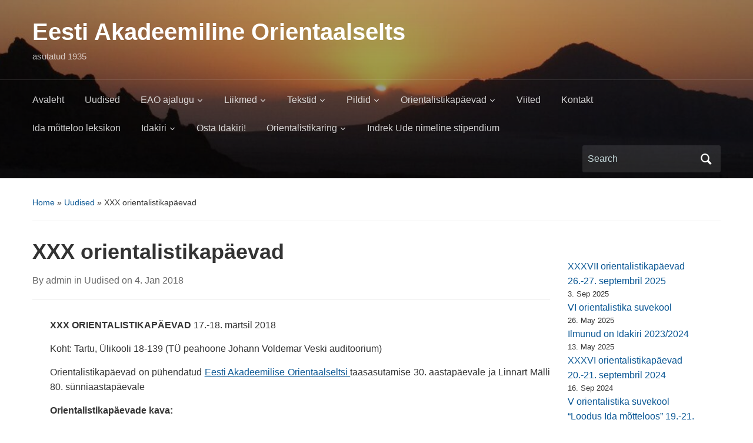

--- FILE ---
content_type: text/html; charset=UTF-8
request_url: https://www.eao.ee/xxx-orientalistikapaevad/
body_size: 13175
content:
<!DOCTYPE html>
<html lang="en">

<head>
	<meta charset="UTF-8" />
	<meta name="viewport" content="width=device-width, initial-scale=1">

	<link rel="profile" href="http://gmpg.org/xfn/11" />
	<link rel="pingback" href="https://www.eao.ee/xmlrpc.php" />

	<title>XXX orientalistikapäevad &#8211; Eesti Akadeemiline Orientaalselts</title>
<style type="text/css">.wpfts-result-item .wpfts-smart-excerpt {}.wpfts-result-item .wpfts-smart-excerpt b {font-weight:bold !important;}.wpfts-result-item .wpfts-not-found {color:#808080;font-size:0.9em;}.wpfts-result-item .wpfts-score {color:#006621;font-size:0.9em;}.wpfts-shift {margin-left:40px;}.wpfts-result-item .wpfts-download-link {color:#006621;font-size:0.9em;}.wpfts-result-item .wpfts-file-size {color:#006621;font-size:0.9em;}.wpfts-result-item .wpfts-sentence-link {text-decoration:none;cursor:pointer;color:unset;}.wpfts-result-item .wpfts-sentence-link:hover {text-decoration:underline;color:inherit;}.wpfts-result-item .wpfts-word-link {text-decoration:none;cursor:pointer;}.wpfts-result-item .wpfts-word-link:hover {text-decoration:underline;}wpfts-highlight.wpfts-highlight-sentence {background-color:rgba(255, 255, 128, 0.5) !important;display:inline-block;}wpfts-highlight.wpfts-highlight-word {background-color:rgba(255, 128, 128, 0.5) !important;display:inline-block;}</style><meta name='robots' content='max-image-preview:large' />
<link rel="alternate" type="application/rss+xml" title="Eesti Akadeemiline Orientaalselts &raquo; Feed" href="https://www.eao.ee/feed/" />
<link rel="alternate" type="application/rss+xml" title="Eesti Akadeemiline Orientaalselts &raquo; Comments Feed" href="https://www.eao.ee/comments/feed/" />
<link rel="alternate" type="application/rss+xml" title="Eesti Akadeemiline Orientaalselts &raquo; XXX orientalistikapäevad Comments Feed" href="https://www.eao.ee/xxx-orientalistikapaevad/feed/" />
<link rel="alternate" title="oEmbed (JSON)" type="application/json+oembed" href="https://www.eao.ee/wp-json/oembed/1.0/embed?url=https%3A%2F%2Fwww.eao.ee%2Fxxx-orientalistikapaevad%2F" />
<link rel="alternate" title="oEmbed (XML)" type="text/xml+oembed" href="https://www.eao.ee/wp-json/oembed/1.0/embed?url=https%3A%2F%2Fwww.eao.ee%2Fxxx-orientalistikapaevad%2F&#038;format=xml" />
<style id='wp-img-auto-sizes-contain-inline-css' type='text/css'>
img:is([sizes=auto i],[sizes^="auto," i]){contain-intrinsic-size:3000px 1500px}
/*# sourceURL=wp-img-auto-sizes-contain-inline-css */
</style>
<style id='wp-emoji-styles-inline-css' type='text/css'>

	img.wp-smiley, img.emoji {
		display: inline !important;
		border: none !important;
		box-shadow: none !important;
		height: 1em !important;
		width: 1em !important;
		margin: 0 0.07em !important;
		vertical-align: -0.1em !important;
		background: none !important;
		padding: 0 !important;
	}
/*# sourceURL=wp-emoji-styles-inline-css */
</style>
<style id='wp-block-library-inline-css' type='text/css'>
:root{--wp-block-synced-color:#7a00df;--wp-block-synced-color--rgb:122,0,223;--wp-bound-block-color:var(--wp-block-synced-color);--wp-editor-canvas-background:#ddd;--wp-admin-theme-color:#007cba;--wp-admin-theme-color--rgb:0,124,186;--wp-admin-theme-color-darker-10:#006ba1;--wp-admin-theme-color-darker-10--rgb:0,107,160.5;--wp-admin-theme-color-darker-20:#005a87;--wp-admin-theme-color-darker-20--rgb:0,90,135;--wp-admin-border-width-focus:2px}@media (min-resolution:192dpi){:root{--wp-admin-border-width-focus:1.5px}}.wp-element-button{cursor:pointer}:root .has-very-light-gray-background-color{background-color:#eee}:root .has-very-dark-gray-background-color{background-color:#313131}:root .has-very-light-gray-color{color:#eee}:root .has-very-dark-gray-color{color:#313131}:root .has-vivid-green-cyan-to-vivid-cyan-blue-gradient-background{background:linear-gradient(135deg,#00d084,#0693e3)}:root .has-purple-crush-gradient-background{background:linear-gradient(135deg,#34e2e4,#4721fb 50%,#ab1dfe)}:root .has-hazy-dawn-gradient-background{background:linear-gradient(135deg,#faaca8,#dad0ec)}:root .has-subdued-olive-gradient-background{background:linear-gradient(135deg,#fafae1,#67a671)}:root .has-atomic-cream-gradient-background{background:linear-gradient(135deg,#fdd79a,#004a59)}:root .has-nightshade-gradient-background{background:linear-gradient(135deg,#330968,#31cdcf)}:root .has-midnight-gradient-background{background:linear-gradient(135deg,#020381,#2874fc)}:root{--wp--preset--font-size--normal:16px;--wp--preset--font-size--huge:42px}.has-regular-font-size{font-size:1em}.has-larger-font-size{font-size:2.625em}.has-normal-font-size{font-size:var(--wp--preset--font-size--normal)}.has-huge-font-size{font-size:var(--wp--preset--font-size--huge)}.has-text-align-center{text-align:center}.has-text-align-left{text-align:left}.has-text-align-right{text-align:right}.has-fit-text{white-space:nowrap!important}#end-resizable-editor-section{display:none}.aligncenter{clear:both}.items-justified-left{justify-content:flex-start}.items-justified-center{justify-content:center}.items-justified-right{justify-content:flex-end}.items-justified-space-between{justify-content:space-between}.screen-reader-text{border:0;clip-path:inset(50%);height:1px;margin:-1px;overflow:hidden;padding:0;position:absolute;width:1px;word-wrap:normal!important}.screen-reader-text:focus{background-color:#ddd;clip-path:none;color:#444;display:block;font-size:1em;height:auto;left:5px;line-height:normal;padding:15px 23px 14px;text-decoration:none;top:5px;width:auto;z-index:100000}html :where(.has-border-color){border-style:solid}html :where([style*=border-top-color]){border-top-style:solid}html :where([style*=border-right-color]){border-right-style:solid}html :where([style*=border-bottom-color]){border-bottom-style:solid}html :where([style*=border-left-color]){border-left-style:solid}html :where([style*=border-width]){border-style:solid}html :where([style*=border-top-width]){border-top-style:solid}html :where([style*=border-right-width]){border-right-style:solid}html :where([style*=border-bottom-width]){border-bottom-style:solid}html :where([style*=border-left-width]){border-left-style:solid}html :where(img[class*=wp-image-]){height:auto;max-width:100%}:where(figure){margin:0 0 1em}html :where(.is-position-sticky){--wp-admin--admin-bar--position-offset:var(--wp-admin--admin-bar--height,0px)}@media screen and (max-width:600px){html :where(.is-position-sticky){--wp-admin--admin-bar--position-offset:0px}}

/*# sourceURL=wp-block-library-inline-css */
</style><style id='wp-block-latest-posts-inline-css' type='text/css'>
.wp-block-latest-posts{box-sizing:border-box}.wp-block-latest-posts.alignleft{margin-right:2em}.wp-block-latest-posts.alignright{margin-left:2em}.wp-block-latest-posts.wp-block-latest-posts__list{list-style:none}.wp-block-latest-posts.wp-block-latest-posts__list li{clear:both;overflow-wrap:break-word}.wp-block-latest-posts.is-grid{display:flex;flex-wrap:wrap}.wp-block-latest-posts.is-grid li{margin:0 1.25em 1.25em 0;width:100%}@media (min-width:600px){.wp-block-latest-posts.columns-2 li{width:calc(50% - .625em)}.wp-block-latest-posts.columns-2 li:nth-child(2n){margin-right:0}.wp-block-latest-posts.columns-3 li{width:calc(33.33333% - .83333em)}.wp-block-latest-posts.columns-3 li:nth-child(3n){margin-right:0}.wp-block-latest-posts.columns-4 li{width:calc(25% - .9375em)}.wp-block-latest-posts.columns-4 li:nth-child(4n){margin-right:0}.wp-block-latest-posts.columns-5 li{width:calc(20% - 1em)}.wp-block-latest-posts.columns-5 li:nth-child(5n){margin-right:0}.wp-block-latest-posts.columns-6 li{width:calc(16.66667% - 1.04167em)}.wp-block-latest-posts.columns-6 li:nth-child(6n){margin-right:0}}:root :where(.wp-block-latest-posts.is-grid){padding:0}:root :where(.wp-block-latest-posts.wp-block-latest-posts__list){padding-left:0}.wp-block-latest-posts__post-author,.wp-block-latest-posts__post-date{display:block;font-size:.8125em}.wp-block-latest-posts__post-excerpt,.wp-block-latest-posts__post-full-content{margin-bottom:1em;margin-top:.5em}.wp-block-latest-posts__featured-image a{display:inline-block}.wp-block-latest-posts__featured-image img{height:auto;max-width:100%;width:auto}.wp-block-latest-posts__featured-image.alignleft{float:left;margin-right:1em}.wp-block-latest-posts__featured-image.alignright{float:right;margin-left:1em}.wp-block-latest-posts__featured-image.aligncenter{margin-bottom:1em;text-align:center}
/*# sourceURL=https://www.eao.ee/wp-includes/blocks/latest-posts/style.min.css */
</style>
<style id='wp-block-list-inline-css' type='text/css'>
ol,ul{box-sizing:border-box}:root :where(.wp-block-list.has-background){padding:1.25em 2.375em}
/*# sourceURL=https://www.eao.ee/wp-includes/blocks/list/style.min.css */
</style>
<style id='wp-block-paragraph-inline-css' type='text/css'>
.is-small-text{font-size:.875em}.is-regular-text{font-size:1em}.is-large-text{font-size:2.25em}.is-larger-text{font-size:3em}.has-drop-cap:not(:focus):first-letter{float:left;font-size:8.4em;font-style:normal;font-weight:100;line-height:.68;margin:.05em .1em 0 0;text-transform:uppercase}body.rtl .has-drop-cap:not(:focus):first-letter{float:none;margin-left:.1em}p.has-drop-cap.has-background{overflow:hidden}:root :where(p.has-background){padding:1.25em 2.375em}:where(p.has-text-color:not(.has-link-color)) a{color:inherit}p.has-text-align-left[style*="writing-mode:vertical-lr"],p.has-text-align-right[style*="writing-mode:vertical-rl"]{rotate:180deg}
/*# sourceURL=https://www.eao.ee/wp-includes/blocks/paragraph/style.min.css */
</style>
<style id='global-styles-inline-css' type='text/css'>
:root{--wp--preset--aspect-ratio--square: 1;--wp--preset--aspect-ratio--4-3: 4/3;--wp--preset--aspect-ratio--3-4: 3/4;--wp--preset--aspect-ratio--3-2: 3/2;--wp--preset--aspect-ratio--2-3: 2/3;--wp--preset--aspect-ratio--16-9: 16/9;--wp--preset--aspect-ratio--9-16: 9/16;--wp--preset--color--black: #000000;--wp--preset--color--cyan-bluish-gray: #abb8c3;--wp--preset--color--white: #ffffff;--wp--preset--color--pale-pink: #f78da7;--wp--preset--color--vivid-red: #cf2e2e;--wp--preset--color--luminous-vivid-orange: #ff6900;--wp--preset--color--luminous-vivid-amber: #fcb900;--wp--preset--color--light-green-cyan: #7bdcb5;--wp--preset--color--vivid-green-cyan: #00d084;--wp--preset--color--pale-cyan-blue: #8ed1fc;--wp--preset--color--vivid-cyan-blue: #0693e3;--wp--preset--color--vivid-purple: #9b51e0;--wp--preset--color--primary-blue: #0A5794;--wp--preset--color--dark-gray: #333333;--wp--preset--color--light-gray: #777777;--wp--preset--gradient--vivid-cyan-blue-to-vivid-purple: linear-gradient(135deg,rgb(6,147,227) 0%,rgb(155,81,224) 100%);--wp--preset--gradient--light-green-cyan-to-vivid-green-cyan: linear-gradient(135deg,rgb(122,220,180) 0%,rgb(0,208,130) 100%);--wp--preset--gradient--luminous-vivid-amber-to-luminous-vivid-orange: linear-gradient(135deg,rgb(252,185,0) 0%,rgb(255,105,0) 100%);--wp--preset--gradient--luminous-vivid-orange-to-vivid-red: linear-gradient(135deg,rgb(255,105,0) 0%,rgb(207,46,46) 100%);--wp--preset--gradient--very-light-gray-to-cyan-bluish-gray: linear-gradient(135deg,rgb(238,238,238) 0%,rgb(169,184,195) 100%);--wp--preset--gradient--cool-to-warm-spectrum: linear-gradient(135deg,rgb(74,234,220) 0%,rgb(151,120,209) 20%,rgb(207,42,186) 40%,rgb(238,44,130) 60%,rgb(251,105,98) 80%,rgb(254,248,76) 100%);--wp--preset--gradient--blush-light-purple: linear-gradient(135deg,rgb(255,206,236) 0%,rgb(152,150,240) 100%);--wp--preset--gradient--blush-bordeaux: linear-gradient(135deg,rgb(254,205,165) 0%,rgb(254,45,45) 50%,rgb(107,0,62) 100%);--wp--preset--gradient--luminous-dusk: linear-gradient(135deg,rgb(255,203,112) 0%,rgb(199,81,192) 50%,rgb(65,88,208) 100%);--wp--preset--gradient--pale-ocean: linear-gradient(135deg,rgb(255,245,203) 0%,rgb(182,227,212) 50%,rgb(51,167,181) 100%);--wp--preset--gradient--electric-grass: linear-gradient(135deg,rgb(202,248,128) 0%,rgb(113,206,126) 100%);--wp--preset--gradient--midnight: linear-gradient(135deg,rgb(2,3,129) 0%,rgb(40,116,252) 100%);--wp--preset--font-size--small: 14px;--wp--preset--font-size--medium: 20px;--wp--preset--font-size--large: 18px;--wp--preset--font-size--x-large: 42px;--wp--preset--font-size--regular: 16px;--wp--preset--font-size--extra-large: 24px;--wp--preset--spacing--20: 0.44rem;--wp--preset--spacing--30: 0.67rem;--wp--preset--spacing--40: 1rem;--wp--preset--spacing--50: 1.5rem;--wp--preset--spacing--60: 2.25rem;--wp--preset--spacing--70: 3.38rem;--wp--preset--spacing--80: 5.06rem;--wp--preset--shadow--natural: 6px 6px 9px rgba(0, 0, 0, 0.2);--wp--preset--shadow--deep: 12px 12px 50px rgba(0, 0, 0, 0.4);--wp--preset--shadow--sharp: 6px 6px 0px rgba(0, 0, 0, 0.2);--wp--preset--shadow--outlined: 6px 6px 0px -3px rgb(255, 255, 255), 6px 6px rgb(0, 0, 0);--wp--preset--shadow--crisp: 6px 6px 0px rgb(0, 0, 0);}:where(.is-layout-flex){gap: 0.5em;}:where(.is-layout-grid){gap: 0.5em;}body .is-layout-flex{display: flex;}.is-layout-flex{flex-wrap: wrap;align-items: center;}.is-layout-flex > :is(*, div){margin: 0;}body .is-layout-grid{display: grid;}.is-layout-grid > :is(*, div){margin: 0;}:where(.wp-block-columns.is-layout-flex){gap: 2em;}:where(.wp-block-columns.is-layout-grid){gap: 2em;}:where(.wp-block-post-template.is-layout-flex){gap: 1.25em;}:where(.wp-block-post-template.is-layout-grid){gap: 1.25em;}.has-black-color{color: var(--wp--preset--color--black) !important;}.has-cyan-bluish-gray-color{color: var(--wp--preset--color--cyan-bluish-gray) !important;}.has-white-color{color: var(--wp--preset--color--white) !important;}.has-pale-pink-color{color: var(--wp--preset--color--pale-pink) !important;}.has-vivid-red-color{color: var(--wp--preset--color--vivid-red) !important;}.has-luminous-vivid-orange-color{color: var(--wp--preset--color--luminous-vivid-orange) !important;}.has-luminous-vivid-amber-color{color: var(--wp--preset--color--luminous-vivid-amber) !important;}.has-light-green-cyan-color{color: var(--wp--preset--color--light-green-cyan) !important;}.has-vivid-green-cyan-color{color: var(--wp--preset--color--vivid-green-cyan) !important;}.has-pale-cyan-blue-color{color: var(--wp--preset--color--pale-cyan-blue) !important;}.has-vivid-cyan-blue-color{color: var(--wp--preset--color--vivid-cyan-blue) !important;}.has-vivid-purple-color{color: var(--wp--preset--color--vivid-purple) !important;}.has-black-background-color{background-color: var(--wp--preset--color--black) !important;}.has-cyan-bluish-gray-background-color{background-color: var(--wp--preset--color--cyan-bluish-gray) !important;}.has-white-background-color{background-color: var(--wp--preset--color--white) !important;}.has-pale-pink-background-color{background-color: var(--wp--preset--color--pale-pink) !important;}.has-vivid-red-background-color{background-color: var(--wp--preset--color--vivid-red) !important;}.has-luminous-vivid-orange-background-color{background-color: var(--wp--preset--color--luminous-vivid-orange) !important;}.has-luminous-vivid-amber-background-color{background-color: var(--wp--preset--color--luminous-vivid-amber) !important;}.has-light-green-cyan-background-color{background-color: var(--wp--preset--color--light-green-cyan) !important;}.has-vivid-green-cyan-background-color{background-color: var(--wp--preset--color--vivid-green-cyan) !important;}.has-pale-cyan-blue-background-color{background-color: var(--wp--preset--color--pale-cyan-blue) !important;}.has-vivid-cyan-blue-background-color{background-color: var(--wp--preset--color--vivid-cyan-blue) !important;}.has-vivid-purple-background-color{background-color: var(--wp--preset--color--vivid-purple) !important;}.has-black-border-color{border-color: var(--wp--preset--color--black) !important;}.has-cyan-bluish-gray-border-color{border-color: var(--wp--preset--color--cyan-bluish-gray) !important;}.has-white-border-color{border-color: var(--wp--preset--color--white) !important;}.has-pale-pink-border-color{border-color: var(--wp--preset--color--pale-pink) !important;}.has-vivid-red-border-color{border-color: var(--wp--preset--color--vivid-red) !important;}.has-luminous-vivid-orange-border-color{border-color: var(--wp--preset--color--luminous-vivid-orange) !important;}.has-luminous-vivid-amber-border-color{border-color: var(--wp--preset--color--luminous-vivid-amber) !important;}.has-light-green-cyan-border-color{border-color: var(--wp--preset--color--light-green-cyan) !important;}.has-vivid-green-cyan-border-color{border-color: var(--wp--preset--color--vivid-green-cyan) !important;}.has-pale-cyan-blue-border-color{border-color: var(--wp--preset--color--pale-cyan-blue) !important;}.has-vivid-cyan-blue-border-color{border-color: var(--wp--preset--color--vivid-cyan-blue) !important;}.has-vivid-purple-border-color{border-color: var(--wp--preset--color--vivid-purple) !important;}.has-vivid-cyan-blue-to-vivid-purple-gradient-background{background: var(--wp--preset--gradient--vivid-cyan-blue-to-vivid-purple) !important;}.has-light-green-cyan-to-vivid-green-cyan-gradient-background{background: var(--wp--preset--gradient--light-green-cyan-to-vivid-green-cyan) !important;}.has-luminous-vivid-amber-to-luminous-vivid-orange-gradient-background{background: var(--wp--preset--gradient--luminous-vivid-amber-to-luminous-vivid-orange) !important;}.has-luminous-vivid-orange-to-vivid-red-gradient-background{background: var(--wp--preset--gradient--luminous-vivid-orange-to-vivid-red) !important;}.has-very-light-gray-to-cyan-bluish-gray-gradient-background{background: var(--wp--preset--gradient--very-light-gray-to-cyan-bluish-gray) !important;}.has-cool-to-warm-spectrum-gradient-background{background: var(--wp--preset--gradient--cool-to-warm-spectrum) !important;}.has-blush-light-purple-gradient-background{background: var(--wp--preset--gradient--blush-light-purple) !important;}.has-blush-bordeaux-gradient-background{background: var(--wp--preset--gradient--blush-bordeaux) !important;}.has-luminous-dusk-gradient-background{background: var(--wp--preset--gradient--luminous-dusk) !important;}.has-pale-ocean-gradient-background{background: var(--wp--preset--gradient--pale-ocean) !important;}.has-electric-grass-gradient-background{background: var(--wp--preset--gradient--electric-grass) !important;}.has-midnight-gradient-background{background: var(--wp--preset--gradient--midnight) !important;}.has-small-font-size{font-size: var(--wp--preset--font-size--small) !important;}.has-medium-font-size{font-size: var(--wp--preset--font-size--medium) !important;}.has-large-font-size{font-size: var(--wp--preset--font-size--large) !important;}.has-x-large-font-size{font-size: var(--wp--preset--font-size--x-large) !important;}
/*# sourceURL=global-styles-inline-css */
</style>

<style id='classic-theme-styles-inline-css' type='text/css'>
/*! This file is auto-generated */
.wp-block-button__link{color:#fff;background-color:#32373c;border-radius:9999px;box-shadow:none;text-decoration:none;padding:calc(.667em + 2px) calc(1.333em + 2px);font-size:1.125em}.wp-block-file__button{background:#32373c;color:#fff;text-decoration:none}
/*# sourceURL=/wp-includes/css/classic-themes.min.css */
</style>
<link rel='stylesheet' id='wpfts_jquery-ui-styles-css' href='https://www.eao.ee/wp-content/plugins/fulltext-search/style/wpfts_autocomplete.css?ver=1.79.274' type='text/css' media='all' />
<link rel='stylesheet' id='url-shortify-css' href='https://www.eao.ee/wp-content/plugins/url-shortify/lite/dist/styles/url-shortify.css?ver=1.11.4' type='text/css' media='all' />
<link rel='stylesheet' id='atw-posts-style-sheet-css' href='https://www.eao.ee/wp-content/plugins/show-posts/atw-posts-style.min.css?ver=1.8.1' type='text/css' media='all' />
<link rel='stylesheet' id='academica-style-css' href='https://www.eao.ee/wp-content/themes/academica/style.css?ver=6.9' type='text/css' media='all' />
<link rel='stylesheet' id='academica-style-mobile-css' href='https://www.eao.ee/wp-content/themes/academica/media-queries.css?ver=1.0' type='text/css' media='all' />
<link rel='stylesheet' id='dashicons-css' href='https://www.eao.ee/wp-includes/css/dashicons.min.css?ver=6.9' type='text/css' media='all' />
<script type="text/javascript" src="https://www.eao.ee/wp-includes/js/jquery/jquery.min.js?ver=3.7.1" id="jquery-core-js"></script>
<script type="text/javascript" src="https://www.eao.ee/wp-includes/js/jquery/jquery-migrate.min.js?ver=3.4.1" id="jquery-migrate-js"></script>
<script type="text/javascript" src="https://www.eao.ee/wp-includes/js/jquery/ui/core.min.js?ver=1.13.3" id="jquery-ui-core-js"></script>
<script type="text/javascript" src="https://www.eao.ee/wp-includes/js/jquery/ui/menu.min.js?ver=1.13.3" id="jquery-ui-menu-js"></script>
<script type="text/javascript" src="https://www.eao.ee/wp-includes/js/dist/dom-ready.min.js?ver=f77871ff7694fffea381" id="wp-dom-ready-js"></script>
<script type="text/javascript" src="https://www.eao.ee/wp-includes/js/dist/hooks.min.js?ver=dd5603f07f9220ed27f1" id="wp-hooks-js"></script>
<script type="text/javascript" src="https://www.eao.ee/wp-includes/js/dist/i18n.min.js?ver=c26c3dc7bed366793375" id="wp-i18n-js"></script>
<script type="text/javascript" id="wp-i18n-js-after">
/* <![CDATA[ */
wp.i18n.setLocaleData( { 'text direction\u0004ltr': [ 'ltr' ] } );
//# sourceURL=wp-i18n-js-after
/* ]]> */
</script>
<script type="text/javascript" src="https://www.eao.ee/wp-includes/js/dist/a11y.min.js?ver=cb460b4676c94bd228ed" id="wp-a11y-js"></script>
<script type="text/javascript" src="https://www.eao.ee/wp-includes/js/jquery/ui/autocomplete.min.js?ver=1.13.3" id="jquery-ui-autocomplete-js"></script>
<script type="text/javascript" src="https://www.eao.ee/wp-content/plugins/fulltext-search/js/wpfts_frontend.js?ver=1.79.274" id="wpfts_frontend-js"></script>
<script type="text/javascript" id="url-shortify-js-extra">
/* <![CDATA[ */
var usParams = {"ajaxurl":"https://www.eao.ee/wp-admin/admin-ajax.php"};
//# sourceURL=url-shortify-js-extra
/* ]]> */
</script>
<script type="text/javascript" src="https://www.eao.ee/wp-content/plugins/url-shortify/lite/dist/scripts/url-shortify.js?ver=1.11.4" id="url-shortify-js"></script>
<link rel="https://api.w.org/" href="https://www.eao.ee/wp-json/" /><link rel="alternate" title="JSON" type="application/json" href="https://www.eao.ee/wp-json/wp/v2/posts/1568" /><link rel="EditURI" type="application/rsd+xml" title="RSD" href="https://www.eao.ee/xmlrpc.php?rsd" />
<meta name="generator" content="WordPress 6.9" />
<link rel="canonical" href="https://www.eao.ee/xxx-orientalistikapaevad/" />
<link rel='shortlink' href='https://www.eao.ee/?p=1568' />
<script type="text/javascript">
		document.wpfts_ajaxurl = "https://www.eao.ee/wp-admin/admin-ajax.php";
	</script>
    <style type="text/css">

        #header, .navbar-nav ul {background-color:#7c7c7c;
}
    </style>

    <style>.shorten_url { 
	   padding: 10px 10px 10px 10px ; 
	   border: 1px solid #AAAAAA ; 
	   background-color: #EEEEEE ;
}</style>
</head>

<body class="wp-singular post-template-default single single-post postid-1568 single-format-standard wp-embed-responsive wp-theme-academica column-double">

    
    <!-- Skip links for accessibility -->
    <a class="skip-link screen-reader-text" href="#main">Skip to main content</a>

	
	<div id="header" class="clearfix"  style="background-image: url('https://www.eao.ee/wp-content/uploads/2023/09/cropped-sunrise-1.jpg');" >

		<div class="header_overlay">
			<div class="inner-wrap">

				<div id="logo" class="logo-left">
					 
												<div id="site-title">
											
						<a href="https://www.eao.ee" title="Eesti Akadeemiline Orientaalselts - asutatud 1935" rel="home">

							Eesti Akadeemiline Orientaalselts
						</a>

					 
												</div>
											
					<p id="site-description">asutatud 1935</p>
				</div><!-- end #logo -->

			</div><!-- end .inner-wrap -->

			<div id="main-nav">

				<div class="inner-wrap">

					<nav class="main-navbar" role="navigation" aria-label="Primary Navigation">

	                    <div class="navbar-header">
	                        
	                           <a class="navbar-toggle" href="#menu-main-slide" aria-label="Toggle mobile menu" aria-expanded="false" aria-controls="menu-main-slide">
	                               <span class="screen-reader-text">Toggle mobile menu</span>
	                               <span class="icon-bar" aria-hidden="true"></span>
	                               <span class="icon-bar" aria-hidden="true"></span>
	                               <span class="icon-bar" aria-hidden="true"></span>
	                           </a>


	                           <div id="menu-main-slide" class="menu-peamenuu-container"><ul id="menu-peamenuu" class="menu"><li id="menu-item-638" class="menu-item menu-item-type-post_type menu-item-object-page menu-item-638"><a href="https://www.eao.ee/avaleht/">Avaleht</a></li>
<li id="menu-item-75" class="menu-item menu-item-type-post_type menu-item-object-page menu-item-75"><a href="https://www.eao.ee/uudised/">Uudised</a></li>
<li id="menu-item-91" class="menu-item menu-item-type-post_type menu-item-object-page menu-item-has-children menu-item-91"><a href="https://www.eao.ee/ajalugu/">EAO ajalugu</a>
<ul class="sub-menu">
	<li id="menu-item-121" class="menu-item menu-item-type-post_type menu-item-object-page menu-item-121"><a href="https://www.eao.ee/eao-kronoloogia/">EAO Kronoloogia</a></li>
</ul>
</li>
<li id="menu-item-94" class="menu-item menu-item-type-post_type menu-item-object-page menu-item-has-children menu-item-94"><a href="https://www.eao.ee/liikmed/">Liikmed</a>
<ul class="sub-menu">
	<li id="menu-item-154" class="menu-item menu-item-type-post_type menu-item-object-page menu-item-154"><a href="https://www.eao.ee/liikmed/juhatus/">Juhatus</a></li>
	<li id="menu-item-336" class="menu-item menu-item-type-post_type menu-item-object-page menu-item-336"><a href="https://www.eao.ee/liikmed/auliikmed/">Auliikmed</a></li>
	<li id="menu-item-157" class="menu-item menu-item-type-post_type menu-item-object-page menu-item-157"><a href="https://www.eao.ee/liikmed/tegevliikmed/">Tegevliikmed</a></li>
	<li id="menu-item-155" class="menu-item menu-item-type-post_type menu-item-object-page menu-item-155"><a href="https://www.eao.ee/liikmed/kirjavahetajaliikmed/">Kirjavahetajaliikmed</a></li>
	<li id="menu-item-156" class="menu-item menu-item-type-post_type menu-item-object-page menu-item-156"><a href="https://www.eao.ee/liikmed/igavesse-ausse-lahkunud-auliikmed/">Igavesse ausse lahkunud auliikmed</a></li>
</ul>
</li>
<li id="menu-item-97" class="menu-item menu-item-type-post_type menu-item-object-page menu-item-has-children menu-item-97"><a href="https://www.eao.ee/tekstid/">Tekstid</a>
<ul class="sub-menu">
	<li id="menu-item-176" class="menu-item menu-item-type-post_type menu-item-object-page menu-item-176"><a href="https://www.eao.ee/tekstid/ajalugu/">Ajalugu</a></li>
	<li id="menu-item-178" class="menu-item menu-item-type-post_type menu-item-object-page menu-item-has-children menu-item-178"><a href="https://www.eao.ee/tekstid/klassika/">Klassika</a>
	<ul class="sub-menu">
		<li id="menu-item-588" class="menu-item menu-item-type-post_type menu-item-object-page menu-item-588"><a href="https://www.eao.ee/tekstid/klassika/584-2/">Bhagavadgîtâ</a></li>
		<li id="menu-item-291" class="menu-item menu-item-type-post_type menu-item-object-page menu-item-291"><a href="https://www.eao.ee/tekstid/klassika/daodejing/">Daodejing</a></li>
		<li id="menu-item-554" class="menu-item menu-item-type-post_type menu-item-object-page menu-item-554"><a href="https://www.eao.ee/tekstid/klassika/dhammapada/">Dhammapada</a></li>
		<li id="menu-item-629" class="menu-item menu-item-type-post_type menu-item-object-page menu-item-629"><a href="https://www.eao.ee/tekstid/klassika/mahasiddhade-elulood/">Mahasiddhade elulood</a></li>
		<li id="menu-item-625" class="menu-item menu-item-type-post_type menu-item-object-page menu-item-625"><a href="https://www.eao.ee/tekstid/klassika/sakja-pandita-motteterade-varakamber/">Sakja Pandita</a></li>
		<li id="menu-item-1125" class="menu-item menu-item-type-post_type menu-item-object-page menu-item-1125"><a href="https://www.eao.ee/tekstid/klassika/sun-zi-sun-bin-soja-seadused/">Sun Zi, Sun Bin. Sõja seadused</a></li>
		<li id="menu-item-1035" class="menu-item menu-item-type-post_type menu-item-object-page menu-item-1035"><a href="https://www.eao.ee/tekstid/klassika/santideva-bodhitsarjavatara/">Šāntideva. Bodhitšarjāvatāra</a></li>
		<li id="menu-item-1585" class="menu-item menu-item-type-custom menu-item-object-custom menu-item-1585"><a href="http://www.eao.ee/wp-content/uploads/2018/05/Satipatthana-sutta.pdf">Suur meelespidamise suutra</a></li>
	</ul>
</li>
	<li id="menu-item-175" class="menu-item menu-item-type-post_type menu-item-object-page menu-item-175"><a href="https://www.eao.ee/tekstid/loengud/">Loengud</a></li>
	<li id="menu-item-177" class="menu-item menu-item-type-post_type menu-item-object-page menu-item-has-children menu-item-177"><a href="https://www.eao.ee/tekstid/mottelugu/">Mõttelugu</a>
	<ul class="sub-menu">
		<li id="menu-item-1106" class="menu-item menu-item-type-post_type menu-item-object-page menu-item-1106"><a href="https://www.eao.ee/tekstid/mottelugu/linnart-mall-nulli-ja-lopmatuse-kohal/">Linnart Mäll. Nulli ja lõpmatuse kohal</a></li>
	</ul>
</li>
	<li id="menu-item-173" class="menu-item menu-item-type-post_type menu-item-object-page menu-item-173"><a href="https://www.eao.ee/tekstid/orientalistid/">Orientalistid</a></li>
	<li id="menu-item-172" class="menu-item menu-item-type-post_type menu-item-object-page menu-item-has-children menu-item-172"><a href="https://www.eao.ee/tekstid/raamatututvustused/">Raamatututvustused</a>
	<ul class="sub-menu">
		<li id="menu-item-1133" class="menu-item menu-item-type-post_type menu-item-object-page menu-item-1133"><a href="https://www.eao.ee/tekstid/raamatututvustused/vi-dalai-laama-nukrad-armastuslaulud/">VI Dalai laama. Nukrad armastuslaulud</a></li>
		<li id="menu-item-1115" class="menu-item menu-item-type-post_type menu-item-object-page menu-item-1115"><a href="https://www.eao.ee/tekstid/raamatututvustused/andres-herkel-muut-ja-motlemine/">Andres Herkel. Müüt ja mõtlemine</a></li>
		<li id="menu-item-1141" class="menu-item menu-item-type-post_type menu-item-object-page menu-item-1141"><a href="https://www.eao.ee/tekstid/raamatututvustused/budismi-puhad-raamatud-i/">Budismi pühad raamatud I</a></li>
		<li id="menu-item-1148" class="menu-item menu-item-type-post_type menu-item-object-page menu-item-1148"><a href="https://www.eao.ee/tekstid/raamatututvustused/budismi-puhad-raamatud-ii/">Budismi pühad raamatud II</a></li>
		<li id="menu-item-1155" class="menu-item menu-item-type-post_type menu-item-object-page menu-item-1155"><a href="https://www.eao.ee/tekstid/raamatututvustused/linnart-mall-studies-in-the-astasahasrika-prajnaparamita-and-other-essays-2003/">Linnart Mäll. Studies in the Astasāhasrikā Prajñāpārāmitā and other Essays (2003)</a></li>
		<li id="menu-item-1163" class="menu-item menu-item-type-post_type menu-item-object-page menu-item-1163"><a href="https://www.eao.ee/tekstid/raamatututvustused/linnart-mall-studies-in-the-astasahasrika-prajnaparamita-and-other-essays-2005/">Linnart Mäll. Studies in the Astasāhasrikā Prajñāpārāmitā and other Essays (2005)</a></li>
	</ul>
</li>
	<li id="menu-item-174" class="menu-item menu-item-type-post_type menu-item-object-page menu-item-174"><a href="https://www.eao.ee/tekstid/reisikirjad/">Reisikirjad</a></li>
	<li id="menu-item-96" class="menu-item menu-item-type-post_type menu-item-object-page menu-item-96"><a href="https://www.eao.ee/tekstid/sonumitooja/">Sõnumitooja</a></li>
	<li id="menu-item-1789" class="menu-item menu-item-type-post_type menu-item-object-page menu-item-1789"><a href="https://www.eao.ee/linnart-mall-toe-tee-motteid-ja-malestusi/">Linnart Mäll. Tõe tee. Mõtteid ja mälestusi</a></li>
</ul>
</li>
<li id="menu-item-95" class="menu-item menu-item-type-post_type menu-item-object-page menu-item-has-children menu-item-95"><a href="https://www.eao.ee/pildid/">Pildid</a>
<ul class="sub-menu">
	<li id="menu-item-3242" class="menu-item menu-item-type-post_type menu-item-object-page menu-item-3242"><a href="https://www.eao.ee/xxxvii-orientalistikapaevad-26-27-09-2025/">XXXVII orientalistikapäevad (26.-27.09.2025)</a></li>
	<li id="menu-item-3081" class="menu-item menu-item-type-post_type menu-item-object-page menu-item-3081"><a href="https://www.eao.ee/vi-orientalistika-suvekool-15-17-juuli-2025/">VI orientalistika suvekool “Kas Ida ja Lääs on olemas? Kultuuride piirid ja piirideta kultuurid, 15.-17. juuli 2025</a></li>
	<li id="menu-item-2809" class="menu-item menu-item-type-post_type menu-item-object-page menu-item-2809"><a href="https://www.eao.ee/v-orientalistika-suvekool-loodus-ida-motteloos-19-21-07-2024/">V orientalistika suvekool “Loodus Ida mõtteloos” (19.-21.07.2024)</a></li>
	<li id="menu-item-2804" class="menu-item menu-item-type-post_type menu-item-object-page menu-item-2804"><a href="https://www.eao.ee/iv-orientalistika-suvekool/">IV orientalistika suvekool “Vägivaldsusetus Ida mõtteloos” (01.-03.07.2022)</a></li>
	<li id="menu-item-1918" class="menu-item menu-item-type-post_type menu-item-object-page menu-item-1918"><a href="https://www.eao.ee/xxxii-orientalistikapaevad-18-19-september-2020/">XXXII orientalistikapäevad (18.-19.september 2020)</a></li>
	<li id="menu-item-735" class="menu-item menu-item-type-post_type menu-item-object-page menu-item-735"><a href="https://www.eao.ee/pildid/alexander-stael-von-holstein-01-01-1877-16-03-1936/">Alexander Staël von Holstein (01.01.1877 – 16.03.1936)</a></li>
	<li id="menu-item-1281" class="menu-item menu-item-type-post_type menu-item-object-page menu-item-1281"><a href="https://www.eao.ee/pildid/buddha-jalajaljed-biharis/">Buddha jalajäljed Biharis</a></li>
	<li id="menu-item-752" class="menu-item menu-item-type-post_type menu-item-object-page menu-item-752"><a href="https://www.eao.ee/pildid/eesti-akadeemilise-orientaalseltsi-ajaloost/">Eesti Akadeemilise Orientaalseltsi ajaloost</a></li>
	<li id="menu-item-696" class="menu-item menu-item-type-post_type menu-item-object-page menu-item-696"><a href="https://www.eao.ee/pildid/haljand-udam-08-05-1936-17-12-2005/">Haljand Udam (08.05.1936 – 17.12.2005)</a></li>
	<li id="menu-item-839" class="menu-item menu-item-type-post_type menu-item-object-page menu-item-839"><a href="https://www.eao.ee/pildid/linnart-malli-70-sunnipaev-tartus/">Linnart Mälli 70. sünnipäev Tartus</a></li>
	<li id="menu-item-1915" class="menu-item menu-item-type-post_type menu-item-object-page menu-item-1915"><a href="https://www.eao.ee/pildid/taiwan-eestlaste-silmade-labi/">Taiwan eestlaste silmade läbi</a></li>
</ul>
</li>
<li id="menu-item-141" class="menu-item menu-item-type-post_type menu-item-object-page menu-item-has-children menu-item-141"><a href="https://www.eao.ee/orientalistikapaevad/">Orientalistikapäevad</a>
<ul class="sub-menu">
	<li id="menu-item-3214" class="menu-item menu-item-type-post_type menu-item-object-page menu-item-3214"><a href="https://www.eao.ee/orientalistikapaevad/xxxvii-orientalistikapaevad-26-27-septembril-2025/">XXXVII orientalistikapäevad 26.-27. septembril 2025</a></li>
	<li id="menu-item-3019" class="menu-item menu-item-type-post_type menu-item-object-page menu-item-3019"><a href="https://www.eao.ee/xxxvi-orientalistikapaevad-20-21-09-2024/">XXXVI orientalistikapäevad 20.-21.09.2024</a></li>
	<li id="menu-item-2760" class="menu-item menu-item-type-post_type menu-item-object-page menu-item-2760"><a target="_blank" href="https://www.eao.ee/xxxv-orientalistikapaevad-eesti-teaduste-akadeemias-ja-tallinna-ulikoolis-15-16-september-2023/">XXXV orientalistikapäevad 15.-16.09.2023 </a></li>
	<li id="menu-item-2771" class="menu-item menu-item-type-custom menu-item-object-custom menu-item-2771"><a href="https://www.eao.ee/orientalistikapaevad/">Varasemad</a></li>
</ul>
</li>
<li id="menu-item-92" class="menu-item menu-item-type-post_type menu-item-object-page menu-item-92"><a href="https://www.eao.ee/viited/">Viited</a></li>
<li id="menu-item-229" class="menu-item menu-item-type-post_type menu-item-object-page menu-item-229"><a href="https://www.eao.ee/kontakt/">Kontakt</a></li>
<li id="menu-item-649" class="menu-item menu-item-type-post_type menu-item-object-page menu-item-649"><a href="https://www.eao.ee/ida-motteloo-leksikon/">Ida mõtteloo leksikon</a></li>
<li id="menu-item-1183" class="menu-item menu-item-type-post_type menu-item-object-page menu-item-has-children menu-item-1183"><a href="https://www.eao.ee/idakiri/">Idakiri</a>
<ul class="sub-menu">
	<li id="menu-item-2427" class="menu-item menu-item-type-post_type menu-item-object-page menu-item-2427"><a href="https://www.eao.ee/idakiri-english/">Idakiri (“Eastern Bulletin”) ENG</a></li>
</ul>
</li>
<li id="menu-item-1956" class="menu-item menu-item-type-post_type menu-item-object-page menu-item-1956"><a href="https://www.eao.ee/idakiri-myygiinfo/">Osta Idakiri!</a></li>
<li id="menu-item-1932" class="menu-item menu-item-type-custom menu-item-object-custom menu-item-has-children menu-item-1932"><a target="_blank" href="https://www.facebook.com/pages/category/Society---Culture-Website/Orientalistikaring-107677207277581/">Orientalistikaring</a>
<ul class="sub-menu">
	<li id="menu-item-2089" class="menu-item menu-item-type-custom menu-item-object-custom menu-item-has-children menu-item-2089"><a>Videod</a>
	<ul class="sub-menu">
		<li id="menu-item-2093" class="menu-item menu-item-type-custom menu-item-object-custom menu-item-2093"><a target="_blank" href="https://www.youtube.com/watch?v=htQdIugvGOQ&#038;t=1584s&#038;ab_channel=KristinaViin">Kohtumisõhtu Martti Kaldaga orientalistikaringis</a></li>
		<li id="menu-item-2091" class="menu-item menu-item-type-custom menu-item-object-custom menu-item-2091"><a target="_blank" href="https://www.youtube.com/watch?v=e7xiqD2ZknE&#038;ab_channel=M%C3%A4rtL%C3%A4%C3%A4nemets">Märt Läänemets: miks ja kuidas sai minust orientalist</a></li>
		<li id="menu-item-2094" class="menu-item menu-item-type-custom menu-item-object-custom menu-item-2094"><a target="_blank" href="https://www.facebook.com/107677207277581/videos/391416221968656/">Vestlusõhtu Peeter Espakiga Sumeri suurtest müütidest</a></li>
		<li id="menu-item-2092" class="menu-item menu-item-type-custom menu-item-object-custom menu-item-2092"><a target="_blank" href="https://www.youtube.com/watch?v=wCF7copFfIk&#038;t=996s&#038;ab_channel=EestiAkadeemilineOrientaalselts">Mida peidab endas Tartu Ülikooli orientalistikakeskuse raamatukogu?</a></li>
		<li id="menu-item-2095" class="menu-item menu-item-type-custom menu-item-object-custom menu-item-2095"><a target="_blank" href="https://www.facebook.com/107677207277581/videos/483190406172425/">Kuidas sai minust missis Singh? India elust jutustab kunstnik Mariliin Kindsiko-Singh</a></li>
		<li id="menu-item-2107" class="menu-item menu-item-type-custom menu-item-object-custom menu-item-2107"><a target="_blank" href="https://www.youtube.com/watch?v=rKHyaI4Lk7o&#038;ab_channel=KarlK">Karl Käsnapuu ettekanne “Bardo kui elu ja surma vaheline piiriala. Elu kui bardo?”</a></li>
		<li id="menu-item-2110" class="menu-item menu-item-type-custom menu-item-object-custom menu-item-2110"><a target="_blank" href="https://www.youtube.com/watch?v=7LvwMCCaNII&#038;t=1401s&#038;ab_channel=M%C3%A4rtL%C3%A4%C3%A4nemets">Märt Läänemetsa loeng &#8220;Eluratas ja elu rattas: budismi sõltuvusliku tekkimise õpetuse tähtsusest ja tähendusest&#8221;</a></li>
	</ul>
</li>
</ul>
</li>
<li id="menu-item-3261" class="menu-item menu-item-type-post_type menu-item-object-page menu-item-home menu-item-3261"><a href="https://www.eao.ee/">Indrek Ude nimeline stipendium</a></li>
</ul></div>
	                    </div>


	                    <div id="navbar-main">

	                        <div class="menu-peamenuu-container"><ul id="menu-peamenuu-1" class="nav navbar-nav dropdown sf-menu"><li class="menu-item menu-item-type-post_type menu-item-object-page menu-item-638"><a href="https://www.eao.ee/avaleht/">Avaleht</a></li>
<li class="menu-item menu-item-type-post_type menu-item-object-page menu-item-75"><a href="https://www.eao.ee/uudised/">Uudised</a></li>
<li class="menu-item menu-item-type-post_type menu-item-object-page menu-item-has-children menu-item-91"><a href="https://www.eao.ee/ajalugu/">EAO ajalugu</a>
<ul class="sub-menu">
	<li class="menu-item menu-item-type-post_type menu-item-object-page menu-item-121"><a href="https://www.eao.ee/eao-kronoloogia/">EAO Kronoloogia</a></li>
</ul>
</li>
<li class="menu-item menu-item-type-post_type menu-item-object-page menu-item-has-children menu-item-94"><a href="https://www.eao.ee/liikmed/">Liikmed</a>
<ul class="sub-menu">
	<li class="menu-item menu-item-type-post_type menu-item-object-page menu-item-154"><a href="https://www.eao.ee/liikmed/juhatus/">Juhatus</a></li>
	<li class="menu-item menu-item-type-post_type menu-item-object-page menu-item-336"><a href="https://www.eao.ee/liikmed/auliikmed/">Auliikmed</a></li>
	<li class="menu-item menu-item-type-post_type menu-item-object-page menu-item-157"><a href="https://www.eao.ee/liikmed/tegevliikmed/">Tegevliikmed</a></li>
	<li class="menu-item menu-item-type-post_type menu-item-object-page menu-item-155"><a href="https://www.eao.ee/liikmed/kirjavahetajaliikmed/">Kirjavahetajaliikmed</a></li>
	<li class="menu-item menu-item-type-post_type menu-item-object-page menu-item-156"><a href="https://www.eao.ee/liikmed/igavesse-ausse-lahkunud-auliikmed/">Igavesse ausse lahkunud auliikmed</a></li>
</ul>
</li>
<li class="menu-item menu-item-type-post_type menu-item-object-page menu-item-has-children menu-item-97"><a href="https://www.eao.ee/tekstid/">Tekstid</a>
<ul class="sub-menu">
	<li class="menu-item menu-item-type-post_type menu-item-object-page menu-item-176"><a href="https://www.eao.ee/tekstid/ajalugu/">Ajalugu</a></li>
	<li class="menu-item menu-item-type-post_type menu-item-object-page menu-item-has-children menu-item-178"><a href="https://www.eao.ee/tekstid/klassika/">Klassika</a>
	<ul class="sub-menu">
		<li class="menu-item menu-item-type-post_type menu-item-object-page menu-item-588"><a href="https://www.eao.ee/tekstid/klassika/584-2/">Bhagavadgîtâ</a></li>
		<li class="menu-item menu-item-type-post_type menu-item-object-page menu-item-291"><a href="https://www.eao.ee/tekstid/klassika/daodejing/">Daodejing</a></li>
		<li class="menu-item menu-item-type-post_type menu-item-object-page menu-item-554"><a href="https://www.eao.ee/tekstid/klassika/dhammapada/">Dhammapada</a></li>
		<li class="menu-item menu-item-type-post_type menu-item-object-page menu-item-629"><a href="https://www.eao.ee/tekstid/klassika/mahasiddhade-elulood/">Mahasiddhade elulood</a></li>
		<li class="menu-item menu-item-type-post_type menu-item-object-page menu-item-625"><a href="https://www.eao.ee/tekstid/klassika/sakja-pandita-motteterade-varakamber/">Sakja Pandita</a></li>
		<li class="menu-item menu-item-type-post_type menu-item-object-page menu-item-1125"><a href="https://www.eao.ee/tekstid/klassika/sun-zi-sun-bin-soja-seadused/">Sun Zi, Sun Bin. Sõja seadused</a></li>
		<li class="menu-item menu-item-type-post_type menu-item-object-page menu-item-1035"><a href="https://www.eao.ee/tekstid/klassika/santideva-bodhitsarjavatara/">Šāntideva. Bodhitšarjāvatāra</a></li>
		<li class="menu-item menu-item-type-custom menu-item-object-custom menu-item-1585"><a href="http://www.eao.ee/wp-content/uploads/2018/05/Satipatthana-sutta.pdf">Suur meelespidamise suutra</a></li>
	</ul>
</li>
	<li class="menu-item menu-item-type-post_type menu-item-object-page menu-item-175"><a href="https://www.eao.ee/tekstid/loengud/">Loengud</a></li>
	<li class="menu-item menu-item-type-post_type menu-item-object-page menu-item-has-children menu-item-177"><a href="https://www.eao.ee/tekstid/mottelugu/">Mõttelugu</a>
	<ul class="sub-menu">
		<li class="menu-item menu-item-type-post_type menu-item-object-page menu-item-1106"><a href="https://www.eao.ee/tekstid/mottelugu/linnart-mall-nulli-ja-lopmatuse-kohal/">Linnart Mäll. Nulli ja lõpmatuse kohal</a></li>
	</ul>
</li>
	<li class="menu-item menu-item-type-post_type menu-item-object-page menu-item-173"><a href="https://www.eao.ee/tekstid/orientalistid/">Orientalistid</a></li>
	<li class="menu-item menu-item-type-post_type menu-item-object-page menu-item-has-children menu-item-172"><a href="https://www.eao.ee/tekstid/raamatututvustused/">Raamatututvustused</a>
	<ul class="sub-menu">
		<li class="menu-item menu-item-type-post_type menu-item-object-page menu-item-1133"><a href="https://www.eao.ee/tekstid/raamatututvustused/vi-dalai-laama-nukrad-armastuslaulud/">VI Dalai laama. Nukrad armastuslaulud</a></li>
		<li class="menu-item menu-item-type-post_type menu-item-object-page menu-item-1115"><a href="https://www.eao.ee/tekstid/raamatututvustused/andres-herkel-muut-ja-motlemine/">Andres Herkel. Müüt ja mõtlemine</a></li>
		<li class="menu-item menu-item-type-post_type menu-item-object-page menu-item-1141"><a href="https://www.eao.ee/tekstid/raamatututvustused/budismi-puhad-raamatud-i/">Budismi pühad raamatud I</a></li>
		<li class="menu-item menu-item-type-post_type menu-item-object-page menu-item-1148"><a href="https://www.eao.ee/tekstid/raamatututvustused/budismi-puhad-raamatud-ii/">Budismi pühad raamatud II</a></li>
		<li class="menu-item menu-item-type-post_type menu-item-object-page menu-item-1155"><a href="https://www.eao.ee/tekstid/raamatututvustused/linnart-mall-studies-in-the-astasahasrika-prajnaparamita-and-other-essays-2003/">Linnart Mäll. Studies in the Astasāhasrikā Prajñāpārāmitā and other Essays (2003)</a></li>
		<li class="menu-item menu-item-type-post_type menu-item-object-page menu-item-1163"><a href="https://www.eao.ee/tekstid/raamatututvustused/linnart-mall-studies-in-the-astasahasrika-prajnaparamita-and-other-essays-2005/">Linnart Mäll. Studies in the Astasāhasrikā Prajñāpārāmitā and other Essays (2005)</a></li>
	</ul>
</li>
	<li class="menu-item menu-item-type-post_type menu-item-object-page menu-item-174"><a href="https://www.eao.ee/tekstid/reisikirjad/">Reisikirjad</a></li>
	<li class="menu-item menu-item-type-post_type menu-item-object-page menu-item-96"><a href="https://www.eao.ee/tekstid/sonumitooja/">Sõnumitooja</a></li>
	<li class="menu-item menu-item-type-post_type menu-item-object-page menu-item-1789"><a href="https://www.eao.ee/linnart-mall-toe-tee-motteid-ja-malestusi/">Linnart Mäll. Tõe tee. Mõtteid ja mälestusi</a></li>
</ul>
</li>
<li class="menu-item menu-item-type-post_type menu-item-object-page menu-item-has-children menu-item-95"><a href="https://www.eao.ee/pildid/">Pildid</a>
<ul class="sub-menu">
	<li class="menu-item menu-item-type-post_type menu-item-object-page menu-item-3242"><a href="https://www.eao.ee/xxxvii-orientalistikapaevad-26-27-09-2025/">XXXVII orientalistikapäevad (26.-27.09.2025)</a></li>
	<li class="menu-item menu-item-type-post_type menu-item-object-page menu-item-3081"><a href="https://www.eao.ee/vi-orientalistika-suvekool-15-17-juuli-2025/">VI orientalistika suvekool “Kas Ida ja Lääs on olemas? Kultuuride piirid ja piirideta kultuurid, 15.-17. juuli 2025</a></li>
	<li class="menu-item menu-item-type-post_type menu-item-object-page menu-item-2809"><a href="https://www.eao.ee/v-orientalistika-suvekool-loodus-ida-motteloos-19-21-07-2024/">V orientalistika suvekool “Loodus Ida mõtteloos” (19.-21.07.2024)</a></li>
	<li class="menu-item menu-item-type-post_type menu-item-object-page menu-item-2804"><a href="https://www.eao.ee/iv-orientalistika-suvekool/">IV orientalistika suvekool “Vägivaldsusetus Ida mõtteloos” (01.-03.07.2022)</a></li>
	<li class="menu-item menu-item-type-post_type menu-item-object-page menu-item-1918"><a href="https://www.eao.ee/xxxii-orientalistikapaevad-18-19-september-2020/">XXXII orientalistikapäevad (18.-19.september 2020)</a></li>
	<li class="menu-item menu-item-type-post_type menu-item-object-page menu-item-735"><a href="https://www.eao.ee/pildid/alexander-stael-von-holstein-01-01-1877-16-03-1936/">Alexander Staël von Holstein (01.01.1877 – 16.03.1936)</a></li>
	<li class="menu-item menu-item-type-post_type menu-item-object-page menu-item-1281"><a href="https://www.eao.ee/pildid/buddha-jalajaljed-biharis/">Buddha jalajäljed Biharis</a></li>
	<li class="menu-item menu-item-type-post_type menu-item-object-page menu-item-752"><a href="https://www.eao.ee/pildid/eesti-akadeemilise-orientaalseltsi-ajaloost/">Eesti Akadeemilise Orientaalseltsi ajaloost</a></li>
	<li class="menu-item menu-item-type-post_type menu-item-object-page menu-item-696"><a href="https://www.eao.ee/pildid/haljand-udam-08-05-1936-17-12-2005/">Haljand Udam (08.05.1936 – 17.12.2005)</a></li>
	<li class="menu-item menu-item-type-post_type menu-item-object-page menu-item-839"><a href="https://www.eao.ee/pildid/linnart-malli-70-sunnipaev-tartus/">Linnart Mälli 70. sünnipäev Tartus</a></li>
	<li class="menu-item menu-item-type-post_type menu-item-object-page menu-item-1915"><a href="https://www.eao.ee/pildid/taiwan-eestlaste-silmade-labi/">Taiwan eestlaste silmade läbi</a></li>
</ul>
</li>
<li class="menu-item menu-item-type-post_type menu-item-object-page menu-item-has-children menu-item-141"><a href="https://www.eao.ee/orientalistikapaevad/">Orientalistikapäevad</a>
<ul class="sub-menu">
	<li class="menu-item menu-item-type-post_type menu-item-object-page menu-item-3214"><a href="https://www.eao.ee/orientalistikapaevad/xxxvii-orientalistikapaevad-26-27-septembril-2025/">XXXVII orientalistikapäevad 26.-27. septembril 2025</a></li>
	<li class="menu-item menu-item-type-post_type menu-item-object-page menu-item-3019"><a href="https://www.eao.ee/xxxvi-orientalistikapaevad-20-21-09-2024/">XXXVI orientalistikapäevad 20.-21.09.2024</a></li>
	<li class="menu-item menu-item-type-post_type menu-item-object-page menu-item-2760"><a target="_blank" href="https://www.eao.ee/xxxv-orientalistikapaevad-eesti-teaduste-akadeemias-ja-tallinna-ulikoolis-15-16-september-2023/">XXXV orientalistikapäevad 15.-16.09.2023 </a></li>
	<li class="menu-item menu-item-type-custom menu-item-object-custom menu-item-2771"><a href="https://www.eao.ee/orientalistikapaevad/">Varasemad</a></li>
</ul>
</li>
<li class="menu-item menu-item-type-post_type menu-item-object-page menu-item-92"><a href="https://www.eao.ee/viited/">Viited</a></li>
<li class="menu-item menu-item-type-post_type menu-item-object-page menu-item-229"><a href="https://www.eao.ee/kontakt/">Kontakt</a></li>
<li class="menu-item menu-item-type-post_type menu-item-object-page menu-item-649"><a href="https://www.eao.ee/ida-motteloo-leksikon/">Ida mõtteloo leksikon</a></li>
<li class="menu-item menu-item-type-post_type menu-item-object-page menu-item-has-children menu-item-1183"><a href="https://www.eao.ee/idakiri/">Idakiri</a>
<ul class="sub-menu">
	<li class="menu-item menu-item-type-post_type menu-item-object-page menu-item-2427"><a href="https://www.eao.ee/idakiri-english/">Idakiri (“Eastern Bulletin”) ENG</a></li>
</ul>
</li>
<li class="menu-item menu-item-type-post_type menu-item-object-page menu-item-1956"><a href="https://www.eao.ee/idakiri-myygiinfo/">Osta Idakiri!</a></li>
<li class="menu-item menu-item-type-custom menu-item-object-custom menu-item-has-children menu-item-1932"><a target="_blank" href="https://www.facebook.com/pages/category/Society---Culture-Website/Orientalistikaring-107677207277581/">Orientalistikaring</a>
<ul class="sub-menu">
	<li class="menu-item menu-item-type-custom menu-item-object-custom menu-item-has-children menu-item-2089"><a>Videod</a>
	<ul class="sub-menu">
		<li class="menu-item menu-item-type-custom menu-item-object-custom menu-item-2093"><a target="_blank" href="https://www.youtube.com/watch?v=htQdIugvGOQ&#038;t=1584s&#038;ab_channel=KristinaViin">Kohtumisõhtu Martti Kaldaga orientalistikaringis</a></li>
		<li class="menu-item menu-item-type-custom menu-item-object-custom menu-item-2091"><a target="_blank" href="https://www.youtube.com/watch?v=e7xiqD2ZknE&#038;ab_channel=M%C3%A4rtL%C3%A4%C3%A4nemets">Märt Läänemets: miks ja kuidas sai minust orientalist</a></li>
		<li class="menu-item menu-item-type-custom menu-item-object-custom menu-item-2094"><a target="_blank" href="https://www.facebook.com/107677207277581/videos/391416221968656/">Vestlusõhtu Peeter Espakiga Sumeri suurtest müütidest</a></li>
		<li class="menu-item menu-item-type-custom menu-item-object-custom menu-item-2092"><a target="_blank" href="https://www.youtube.com/watch?v=wCF7copFfIk&#038;t=996s&#038;ab_channel=EestiAkadeemilineOrientaalselts">Mida peidab endas Tartu Ülikooli orientalistikakeskuse raamatukogu?</a></li>
		<li class="menu-item menu-item-type-custom menu-item-object-custom menu-item-2095"><a target="_blank" href="https://www.facebook.com/107677207277581/videos/483190406172425/">Kuidas sai minust missis Singh? India elust jutustab kunstnik Mariliin Kindsiko-Singh</a></li>
		<li class="menu-item menu-item-type-custom menu-item-object-custom menu-item-2107"><a target="_blank" href="https://www.youtube.com/watch?v=rKHyaI4Lk7o&#038;ab_channel=KarlK">Karl Käsnapuu ettekanne “Bardo kui elu ja surma vaheline piiriala. Elu kui bardo?”</a></li>
		<li class="menu-item menu-item-type-custom menu-item-object-custom menu-item-2110"><a target="_blank" href="https://www.youtube.com/watch?v=7LvwMCCaNII&#038;t=1401s&#038;ab_channel=M%C3%A4rtL%C3%A4%C3%A4nemets">Märt Läänemetsa loeng &#8220;Eluratas ja elu rattas: budismi sõltuvusliku tekkimise õpetuse tähtsusest ja tähendusest&#8221;</a></li>
	</ul>
</li>
</ul>
</li>
<li class="menu-item menu-item-type-post_type menu-item-object-page menu-item-home menu-item-3261"><a href="https://www.eao.ee/">Indrek Ude nimeline stipendium</a></li>
</ul></div>

	                    </div><!-- #navbar-main -->

	                </nav><!-- .navbar -->

					<div id="search">
						<form method="get" id="searchform" action="https://www.eao.ee/" role="search">
	<label for="s" class="screen-reader-text">Search for:</label>
	<input id="s" type="search" name="s" placeholder="Search" aria-label="Search">
	<button id="searchsubmit" name="submit" type="submit" aria-label="Submit search">Search</button>
</form>					</div><!-- end #search -->

				</div><!-- end .inner-wrap -->

			</div><!-- end #main-nav -->

		</div><!-- end .header_overlay -->
	</div><!-- end #header -->

	<div id="wrap">
		
		<main id="main" class="site-main" role="main">
<div id="content" class="clearfix">

	
	<div class="column column-title">
		<div id="crumbs">
	<p><a href="https://www.eao.ee">Home</a> &raquo; <a href="https://www.eao.ee/category/uudised/">Uudised</a> &raquo; <span class="current">XXX orientalistikapäevad</span></p>
</div><!-- end #crumbs -->	</div><!-- end .column-title -->

		<aside class="column column-narrow" role="complementary" aria-label="Left Sidebar">
			</aside><!-- end .column-narrow -->
	
	<div class="column column-content single">

		
<div id="post-1568" class="post-1568 post type-post status-publish format-standard hentry category-uudised">

	<h1 class="title-header">XXX orientalistikapäevad</h1>
	<div class="entry-meta">
		<span class="by-author">By <span class="author vcard"><a class="url fn n" href="https://www.eao.ee/author/admin/" title="View all posts by admin" rel="author">admin</a></span> </span>in <span class="category"><a href="https://www.eao.ee/category/uudised/" rel="category tag">Uudised</a></span> on <span class="datetime"><a href="https://www.eao.ee/xxx-orientalistikapaevad/" title="11:51" rel="bookmark"><time class="entry-date" datetime="2018-01-04T11:51:12+02:00" pubdate>4. Jan 2018</time></a></span>	</div><!-- end .entry-meta -->

	<div class="entry-content clearfix">
		<div style="text-align: justify; padding-left: 30px;">
<p><strong>XXX ORIENTALISTIKAPÄEVAD&nbsp;</strong>17.-18. märtsil 2018</p>
<p>Koht: Tartu, Ülikooli 18-139 (TÜ peahoone Johann Voldemar Veski auditoorium)</p>
<p>Orientalistikapäevad on pühendatud&nbsp;<a href="https://www.eao.ee/" target="_blank" rel="noopener">Eesti Akadeemilise Orientaalseltsi&nbsp;</a>taasasutamise 30. aastapäevale ja Linnart Mälli 80. sünniaastapäevale</p>
<p><strong>Orientalistikapäevade kava:</strong></p>
<p>Laupäev, 17. märts</p>
<p>11:15 Konverentsi avamine<br />
11:30 Plenaarettekanne: Märt Läänemets – Eesti Akadeemilise Orientaalseltsi taasasutamise eel- ja järellugu<br />
12:00 Henn Käärik – Linnart Mäll – õpetaja ja õpetlane&nbsp;<br />
12:30 Tarmo Kulmar – „Õpetaja ütles:&#8221;<br />
13:00 Hagani Gayibli – Linnart Mäll kui sufist<br />
13:30-14:30 Lõunapaus<br />
14:30 Vladimir Sazonov – Linnart Mäll ja Vana-Lähis-Ida uuringud<br />
15:00 Märt Läänemets – „Bodhisattvate ületav mõistmine&#8221;: Linnart Mälli panusest Prajñāpāramitā tekstide uurimisse ja mõistmisse<br />
15:30 Harri Ints – Suhe vaimse õpetaja ja õpilase vahel kui teraapiline suhe Virgunu Seadmuse representatsiooni kontekstis Läänes<br />
16:00-16:15 Paus<br />
16:15 Sven Grünberg – Mälestusi Linnart Mällist nii sõnas kui ka pildis</p>
<p>Pühapäev, 18. märts</p>
<p>11:15 Ülo Valk – Braama-usust hinduismini: ettekujutused India vaimsusest varases eestikeelses kirjasõnas<br />
11:45 Teet Toome – Avadāna kirjandus<br />
12:15 Mart Tšernjuk – Konfutsiuse rollist Zhuang-Zi raamatus<br />
12:45 Viktor Korrovits ja Alver Aria – Sotsiaalsed mõisted guanxi ja mianzi hiina mõttemaailmas<br />
13:15-14:00 Paus<br />
14:00 Holger Mölder – Orientaalmaailm ja rahvusvaheliste suhete uuringud Eestis<br />
14:30 Kadri Jõgi – Miks sai Saudi perekond võimule?<br />
15:00 Lidia Leontjeva – Iraani põhiseaduse hübriidne iseloom<br />
15:30 Orientalistikapäevade lõpetamine</p>
<p>Vaata ja jaga facebooki üritust&nbsp;<a title="üritust" href="https://www.facebook.com/events/1660102630719496/" target="_blank" rel="noopener">https://www.facebook.com/events/1660102630719496/</a></p>
</div>
<p style="text-align: justify; padding-left: 30px;">&nbsp;</p>
	</div><!-- end .entry-content -->

    <div class="entry-meta">
            </div><!-- end .entry-meta -->

</div><!-- end #post-## -->
		<div class="navigation clearfix">
			<span class="alignleft"><a href="https://www.eao.ee/call-for-papers-announced-for-the-third-baas-conference/" rel="prev"><span class="meta-nav">&larr;</span> Call for papers announced for the third BAAS conference</a></span>			<span class="alignright"><a href="https://www.eao.ee/ilmunud-on-idakiri-2017/" rel="next">Ilmunud on Idakiri 2017 <span class="meta-nav">&rarr;</span></a></span>		</div><!-- end .navigation -->

		
<div id="comments">

	
</div><!-- #comments -->
	</div><!-- end .column-content -->

		<aside class="column column-narrow column-last" role="complementary" aria-label="Right Sidebar">
		<section id="block-7" class="widget clearfix widget_block">
<ul class="wp-block-list">
<li></li>
</ul>
</section><section id="block-11" class="widget clearfix widget_block widget_recent_entries"><ul class="wp-block-latest-posts__list has-dates alignleft wp-block-latest-posts"><li><a class="wp-block-latest-posts__post-title" href="https://www.eao.ee/xxxvii-orientalistikapaevad-26-27-09-2025/">XXXVII orientalistikapäevad 26.-27. septembril 2025</a><time datetime="2025-09-03T23:00:48+03:00" class="wp-block-latest-posts__post-date">3. Sep 2025</time></li>
<li><a class="wp-block-latest-posts__post-title" href="https://www.eao.ee/vi-orientalistika-suvekool-kas-ida-ja-laas-on-olemas-kultuuride-piirid-ja-piirideta-kultuurid-15-17-juulil-ermistu-puhkekulas-tostamaa-lahedal/">VI orientalistika suvekool</a><time datetime="2025-05-26T12:36:57+03:00" class="wp-block-latest-posts__post-date">26. May 2025</time></li>
<li><a class="wp-block-latest-posts__post-title" href="https://www.eao.ee/ilmunud-on-idakiri-2023-2024/">Ilmunud on Idakiri 2023/2024</a><time datetime="2025-05-13T22:55:28+03:00" class="wp-block-latest-posts__post-date">13. May 2025</time></li>
<li><a class="wp-block-latest-posts__post-title" href="https://www.eao.ee/xxxvi-orientalistikapaevad-20-21-septembril/">XXXVI orientalistikapäevad 20.-21. septembril 2024</a><time datetime="2024-09-16T20:22:32+03:00" class="wp-block-latest-posts__post-date">16. Sep 2024</time></li>
<li><a class="wp-block-latest-posts__post-title" href="https://www.eao.ee/v-orientalistika-suvekool-loodus-ida-motteloos-19-21-juuli-2024-kirikumael/">V orientalistika suvekool &#8220;Loodus Ida mõtteloos&#8221; 19.-21. juuli 2024 Kirikumäel</a><time datetime="2024-06-20T12:20:48+03:00" class="wp-block-latest-posts__post-date">20. Jun 2024</time></li>
<li><a class="wp-block-latest-posts__post-title" href="https://www.eao.ee/ilmunud-on-idakiri-2022/">Ilmunud on Idakiri 2022</a><time datetime="2023-09-11T23:40:26+03:00" class="wp-block-latest-posts__post-date">11. Sep 2023</time></li>
<li><a class="wp-block-latest-posts__post-title" href="https://www.eao.ee/xxxv-orientalistikapaevad/">XXXV orientalistikapäevad 15.-16. septembril Eesti Teaduste Akadeemias ja Tallinna Ülikoolis</a><time datetime="2023-09-07T21:00:02+03:00" class="wp-block-latest-posts__post-date">7. Sep 2023</time></li>
<li><a class="wp-block-latest-posts__post-title" href="https://www.eao.ee/veebiseminar-hiina-rahvavabariik-kui-julgeolekuoht-venemaa-ukraina-soja-kontekstis-praegune-seis-ja-tulevikuperspektiivid/">Veebiseminar &#8220;Hiina Rahvavabariik kui julgeolekuoht Venemaa-Ukraina sõja kontekstis: praegune seis ja tulevikuperspektiivid&#8221;</a><time datetime="2022-10-01T15:00:25+03:00" class="wp-block-latest-posts__post-date">1. Oct 2022</time></li>
<li><a class="wp-block-latest-posts__post-title" href="https://www.eao.ee/xxxiv-orientalistikapaevad-16-17-septembril%ef%bf%bc/">XXXIV orientalistikapäevad 16.-17. septembril</a><time datetime="2022-09-08T23:47:26+03:00" class="wp-block-latest-posts__post-date">8. Sep 2022</time></li>
<li><a class="wp-block-latest-posts__post-title" href="https://www.eao.ee/linnart-malli-malestustahvli-avamine-haapsalus%ef%bf%bc/">Linnart Mälli mälestustahvli avamine Haapsalus</a><time datetime="2022-08-12T22:25:55+03:00" class="wp-block-latest-posts__post-date">12. Aug 2022</time></li>
</ul></section><section id="block-12" class="widget clearfix widget_block widget_text">
<p></p>
</section>	</aside><!-- end .column-narrow -->
	
	
</div><!-- end #content -->

			<footer id="footer" class="clearfix" role="contentinfo">
				
								<p class="copy">
 					Powered by <a href="https://wordpress.org">WordPress</a> / Academica WordPress Theme by <a href="https://www.wpzoom.com" rel="nofollow">WPZOOM</a>				</p>
			</footer><!-- end #footer -->
		</main><!-- end #main -->
		</div><!-- end #wrap -->

		<script type="speculationrules">
{"prefetch":[{"source":"document","where":{"and":[{"href_matches":"/*"},{"not":{"href_matches":["/wp-*.php","/wp-admin/*","/wp-content/uploads/*","/wp-content/*","/wp-content/plugins/*","/wp-content/themes/academica/*","/*\\?(.+)"]}},{"not":{"selector_matches":"a[rel~=\"nofollow\"]"}},{"not":{"selector_matches":".no-prefetch, .no-prefetch a"}}]},"eagerness":"conservative"}]}
</script>
<script type="text/javascript" src="https://www.eao.ee/wp-content/themes/academica/js/jquery.mmenu.min.all.js?ver=20150325" id="mmenu-js"></script>
<script type="text/javascript" src="https://www.eao.ee/wp-content/themes/academica/js/superfish.min.js?ver=20150325" id="superfish-js"></script>
<script type="text/javascript" src="https://www.eao.ee/wp-content/themes/academica/js/functions.js?ver=20150325" id="academica-script-js"></script>
<script id="wp-emoji-settings" type="application/json">
{"baseUrl":"https://s.w.org/images/core/emoji/17.0.2/72x72/","ext":".png","svgUrl":"https://s.w.org/images/core/emoji/17.0.2/svg/","svgExt":".svg","source":{"concatemoji":"https://www.eao.ee/wp-includes/js/wp-emoji-release.min.js?ver=6.9"}}
</script>
<script type="module">
/* <![CDATA[ */
/*! This file is auto-generated */
const a=JSON.parse(document.getElementById("wp-emoji-settings").textContent),o=(window._wpemojiSettings=a,"wpEmojiSettingsSupports"),s=["flag","emoji"];function i(e){try{var t={supportTests:e,timestamp:(new Date).valueOf()};sessionStorage.setItem(o,JSON.stringify(t))}catch(e){}}function c(e,t,n){e.clearRect(0,0,e.canvas.width,e.canvas.height),e.fillText(t,0,0);t=new Uint32Array(e.getImageData(0,0,e.canvas.width,e.canvas.height).data);e.clearRect(0,0,e.canvas.width,e.canvas.height),e.fillText(n,0,0);const a=new Uint32Array(e.getImageData(0,0,e.canvas.width,e.canvas.height).data);return t.every((e,t)=>e===a[t])}function p(e,t){e.clearRect(0,0,e.canvas.width,e.canvas.height),e.fillText(t,0,0);var n=e.getImageData(16,16,1,1);for(let e=0;e<n.data.length;e++)if(0!==n.data[e])return!1;return!0}function u(e,t,n,a){switch(t){case"flag":return n(e,"\ud83c\udff3\ufe0f\u200d\u26a7\ufe0f","\ud83c\udff3\ufe0f\u200b\u26a7\ufe0f")?!1:!n(e,"\ud83c\udde8\ud83c\uddf6","\ud83c\udde8\u200b\ud83c\uddf6")&&!n(e,"\ud83c\udff4\udb40\udc67\udb40\udc62\udb40\udc65\udb40\udc6e\udb40\udc67\udb40\udc7f","\ud83c\udff4\u200b\udb40\udc67\u200b\udb40\udc62\u200b\udb40\udc65\u200b\udb40\udc6e\u200b\udb40\udc67\u200b\udb40\udc7f");case"emoji":return!a(e,"\ud83e\u1fac8")}return!1}function f(e,t,n,a){let r;const o=(r="undefined"!=typeof WorkerGlobalScope&&self instanceof WorkerGlobalScope?new OffscreenCanvas(300,150):document.createElement("canvas")).getContext("2d",{willReadFrequently:!0}),s=(o.textBaseline="top",o.font="600 32px Arial",{});return e.forEach(e=>{s[e]=t(o,e,n,a)}),s}function r(e){var t=document.createElement("script");t.src=e,t.defer=!0,document.head.appendChild(t)}a.supports={everything:!0,everythingExceptFlag:!0},new Promise(t=>{let n=function(){try{var e=JSON.parse(sessionStorage.getItem(o));if("object"==typeof e&&"number"==typeof e.timestamp&&(new Date).valueOf()<e.timestamp+604800&&"object"==typeof e.supportTests)return e.supportTests}catch(e){}return null}();if(!n){if("undefined"!=typeof Worker&&"undefined"!=typeof OffscreenCanvas&&"undefined"!=typeof URL&&URL.createObjectURL&&"undefined"!=typeof Blob)try{var e="postMessage("+f.toString()+"("+[JSON.stringify(s),u.toString(),c.toString(),p.toString()].join(",")+"));",a=new Blob([e],{type:"text/javascript"});const r=new Worker(URL.createObjectURL(a),{name:"wpTestEmojiSupports"});return void(r.onmessage=e=>{i(n=e.data),r.terminate(),t(n)})}catch(e){}i(n=f(s,u,c,p))}t(n)}).then(e=>{for(const n in e)a.supports[n]=e[n],a.supports.everything=a.supports.everything&&a.supports[n],"flag"!==n&&(a.supports.everythingExceptFlag=a.supports.everythingExceptFlag&&a.supports[n]);var t;a.supports.everythingExceptFlag=a.supports.everythingExceptFlag&&!a.supports.flag,a.supports.everything||((t=a.source||{}).concatemoji?r(t.concatemoji):t.wpemoji&&t.twemoji&&(r(t.twemoji),r(t.wpemoji)))});
//# sourceURL=https://www.eao.ee/wp-includes/js/wp-emoji-loader.min.js
/* ]]> */
</script>
	</body>
</html>